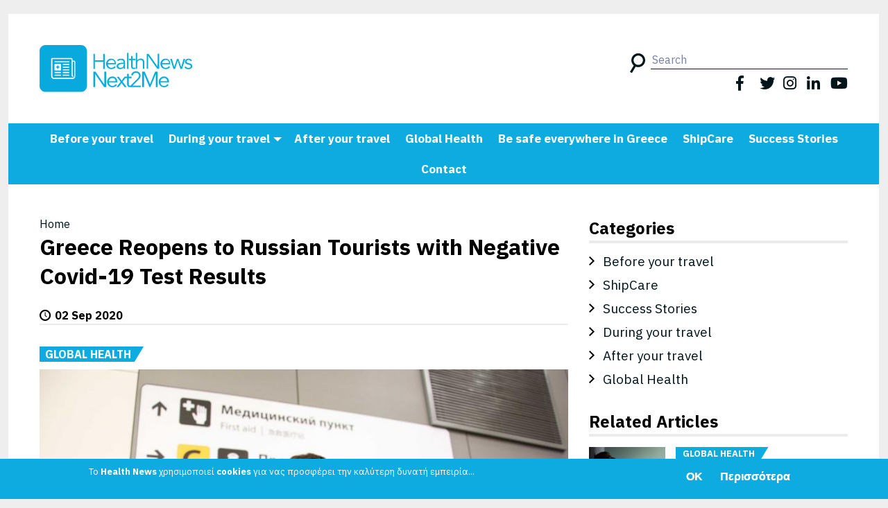

--- FILE ---
content_type: text/html; charset=utf-8
request_url: https://healthnewsnext2me.dn2me.com/en/article/greece-reopens-russian-tourists-negative-covid-19-test-results
body_size: 7546
content:
<!DOCTYPE html>
<html  lang="en" dir="ltr" prefix="og: http://ogp.me/ns# article: http://ogp.me/ns/article# book: http://ogp.me/ns/book# profile: http://ogp.me/ns/profile# video: http://ogp.me/ns/video# product: http://ogp.me/ns/product# content: http://purl.org/rss/1.0/modules/content/ dc: http://purl.org/dc/terms/ foaf: http://xmlns.com/foaf/0.1/ rdfs: http://www.w3.org/2000/01/rdf-schema# sioc: http://rdfs.org/sioc/ns# sioct: http://rdfs.org/sioc/types# skos: http://www.w3.org/2004/02/skos/core# xsd: http://www.w3.org/2001/XMLSchema#">
<head>
  <meta charset="utf-8" />
<link rel="shortcut icon" href="https://healthnewsnext2me.dn2me.com/sites/default/files/favicon_0.png" type="image/png" />
<meta name="description" content="Greece will open its borders to Russian citizens under certain conditions as of September 7, according to a government decision announced on Tuesday 1st September.Only 500 people per week will be initially allowed to enter Greece from Russia on flights arriving to the airports of Athens, Thessaloniki and Heraklion (Crete), excluding arrivals at other airports in the" />
<meta name="generator" content="Drupal 7 (https://www.drupal.org)" />
<link rel="canonical" href="https://healthnewsnext2me.dn2me.com/en/article/greece-reopens-russian-tourists-negative-covid-19-test-results" />
<link rel="shortlink" href="https://healthnewsnext2me.dn2me.com/en/node/235891" />
<meta property="og:site_name" content="HealthNews Next2Me" />
<meta property="og:type" content="article" />
<meta property="og:url" content="https://healthnewsnext2me.dn2me.com/en/article/greece-reopens-russian-tourists-negative-covid-19-test-results" />
<meta property="og:title" content="Greece Reopens to Russian Tourists with Negative Covid-19 Test Results" />
<meta property="og:description" content="Greece will open its borders to Russian citizens under certain conditions as of September 7, according to a government decision announced on Tuesday 1st September.Only 500 people per week will be initially allowed to enter Greece from Russia on flights arriving to the airports of Athens, Thessaloniki and Heraklion (Crete), excluding arrivals at other airports in the country.The decision, which is aimed to limit the further spread of Covid-19 in Greece, will be in force until September 21 at midnight." />
<meta property="og:updated_time" content="2020-09-22T17:59:11+03:00" />
<meta property="og:image" content="https://healthnewsnext2me.dn2me.com/sites/default/files/field/image/sheremetyevo-airport_covid-19-test.jpg" />
<meta name="twitter:card" content="summary_large_image" />
<meta property="article:published_time" content="2020-09-02T17:45:34+03:00" />
<meta property="article:modified_time" content="2020-09-22T17:59:11+03:00" />
  <title>Greece Reopens to Russian Tourists with Negative Covid-19 Test Results | HealthNews Next2Me</title>

      <meta name="MobileOptimized" content="width">
    <meta name="HandheldFriendly" content="true">
    <meta name="viewport" content="width=device-width">
  
  <style>
@import url("https://healthnewsnext2me.dn2me.com/sites/all/modules/calendar/css/calendar_multiday.css?r7r6rk");
@import url("https://healthnewsnext2me.dn2me.com/sites/all/modules/date/date_api/date.css?r7r6rk");
@import url("https://healthnewsnext2me.dn2me.com/sites/all/modules/date/date_popup/themes/datepicker.1.7.css?r7r6rk");
@import url("https://healthnewsnext2me.dn2me.com/modules/field/theme/field.css?r7r6rk");
@import url("https://healthnewsnext2me.dn2me.com/modules/user/user.css?r7r6rk");
@import url("https://healthnewsnext2me.dn2me.com/sites/all/modules/views/css/views.css?r7r6rk");
</style>
<style>
@import url("https://healthnewsnext2me.dn2me.com/sites/all/modules/colorbox/styles/default/colorbox_style.css?r7r6rk");
@import url("https://healthnewsnext2me.dn2me.com/sites/all/modules/ctools/css/ctools.css?r7r6rk");
@import url("https://healthnewsnext2me.dn2me.com/sites/all/modules/eu_cookie_compliance/css/eu_cookie_compliance.css?r7r6rk");
</style>
<style>#sliding-popup.sliding-popup-bottom,#sliding-popup.sliding-popup-bottom .eu-cookie-withdraw-banner,.eu-cookie-withdraw-tab{background:#0dabdf;}#sliding-popup.sliding-popup-bottom.eu-cookie-withdraw-wrapper{background:transparent}#sliding-popup .popup-content #popup-text h1,#sliding-popup .popup-content #popup-text h2,#sliding-popup .popup-content #popup-text h3,#sliding-popup .popup-content #popup-text p,#sliding-popup label,#sliding-popup div,.eu-cookie-compliance-secondary-button,.eu-cookie-withdraw-tab{color:#fff !important;}.eu-cookie-withdraw-tab{border-color:#fff;}
</style>
<style>
@import url("https://healthnewsnext2me.dn2me.com/sites/all/themes/healthnews/css/styles.css?r7r6rk");
@import url("https://healthnewsnext2me.dn2me.com/sites/all/themes/healthnews/css/healthnews.css?r7r6rk");
@import url("https://healthnewsnext2me.dn2me.com/sites/all/themes/healthnews/css/healthnews-responsive.css?r7r6rk");
</style>
  <script src="https://healthnewsnext2me.dn2me.com/sites/all/modules/jquery_update/replace/jquery/1.10/jquery.min.js?v=1.10.2"></script>
<script src="https://healthnewsnext2me.dn2me.com/misc/jquery-extend-3.4.0.js?v=1.10.2"></script>
<script src="https://healthnewsnext2me.dn2me.com/misc/jquery-html-prefilter-3.5.0-backport.js?v=1.10.2"></script>
<script src="https://healthnewsnext2me.dn2me.com/misc/jquery.once.js?v=1.2"></script>
<script src="https://healthnewsnext2me.dn2me.com/misc/drupal.js?r7r6rk"></script>
<script src="https://healthnewsnext2me.dn2me.com/sites/all/modules/eu_cookie_compliance/js/jquery.cookie-1.4.1.min.js?v=1.4.1"></script>
<script src="https://healthnewsnext2me.dn2me.com/sites/all/libraries/colorbox/jquery.colorbox-min.js?r7r6rk"></script>
<script src="https://healthnewsnext2me.dn2me.com/sites/all/modules/colorbox/js/colorbox.js?r7r6rk"></script>
<script src="https://healthnewsnext2me.dn2me.com/sites/all/modules/colorbox/styles/default/colorbox_style.js?r7r6rk"></script>
<script>var switchTo5x = true;var useFastShare = 1;</script>
<script src="https://ws.sharethis.com/button/buttons.js"></script>
<script>if (typeof stLight !== 'undefined') { stLight.options({"publisher":"dr-c858584b-50b0-4e0e-753f-942ae596694f","version":"5x","lang":"en"}); }</script>
<script src="https://healthnewsnext2me.dn2me.com/sites/all/libraries/jquery.placeholder/jquery.placeholder.js?r7r6rk"></script>
<script src="https://healthnewsnext2me.dn2me.com/sites/all/modules/form_placeholder/form_placeholder.js?r7r6rk"></script>
<script src="https://healthnewsnext2me.dn2me.com/sites/all/modules/rua/js/jquery.rua.js?r7r6rk"></script>
<script src="https://healthnewsnext2me.dn2me.com/sites/all/themes/healthnews/js/script.js?r7r6rk"></script>
<script>jQuery.extend(Drupal.settings, {"basePath":"\/","pathPrefix":"en\/","ajaxPageState":{"theme":"healthnews","theme_token":"ZyeLr4OEYTvd5bPvJRddF_fUii_8Qq79CXOl5Cduszk","js":{"0":1,"sites\/all\/modules\/eu_cookie_compliance\/js\/eu_cookie_compliance.js":1,"sites\/all\/modules\/jquery_update\/replace\/jquery\/1.10\/jquery.min.js":1,"misc\/jquery-extend-3.4.0.js":1,"misc\/jquery-html-prefilter-3.5.0-backport.js":1,"misc\/jquery.once.js":1,"misc\/drupal.js":1,"sites\/all\/modules\/eu_cookie_compliance\/js\/jquery.cookie-1.4.1.min.js":1,"sites\/all\/libraries\/colorbox\/jquery.colorbox-min.js":1,"sites\/all\/modules\/colorbox\/js\/colorbox.js":1,"sites\/all\/modules\/colorbox\/styles\/default\/colorbox_style.js":1,"1":1,"https:\/\/ws.sharethis.com\/button\/buttons.js":1,"2":1,"sites\/all\/libraries\/jquery.placeholder\/jquery.placeholder.js":1,"sites\/all\/modules\/form_placeholder\/form_placeholder.js":1,"sites\/all\/modules\/rua\/js\/jquery.rua.js":1,"sites\/all\/themes\/healthnews\/js\/script.js":1},"css":{"modules\/system\/system.base.css":1,"modules\/system\/system.menus.css":1,"modules\/system\/system.messages.css":1,"modules\/system\/system.theme.css":1,"sites\/all\/modules\/calendar\/css\/calendar_multiday.css":1,"sites\/all\/modules\/date\/date_api\/date.css":1,"sites\/all\/modules\/date\/date_popup\/themes\/datepicker.1.7.css":1,"modules\/field\/theme\/field.css":1,"modules\/node\/node.css":1,"modules\/user\/user.css":1,"sites\/all\/modules\/views\/css\/views.css":1,"sites\/all\/modules\/colorbox\/styles\/default\/colorbox_style.css":1,"sites\/all\/modules\/ctools\/css\/ctools.css":1,"sites\/all\/modules\/eu_cookie_compliance\/css\/eu_cookie_compliance.css":1,"0":1,"sites\/all\/themes\/healthnews\/system.base.css":1,"sites\/all\/themes\/healthnews\/system.menus.css":1,"sites\/all\/themes\/healthnews\/system.messages.css":1,"sites\/all\/themes\/healthnews\/system.theme.css":1,"sites\/all\/themes\/healthnews\/comment.css":1,"sites\/all\/themes\/healthnews\/node.css":1,"sites\/all\/themes\/healthnews\/css\/styles.css":1,"sites\/all\/themes\/healthnews\/css\/healthnews.css":1,"sites\/all\/themes\/healthnews\/css\/healthnews-responsive.css":1}},"colorbox":{"opacity":"0.85","current":"{current} of {total}","previous":"\u00ab Prev","next":"Next \u00bb","close":"Close","maxWidth":"98%","maxHeight":"98%","fixed":true,"mobiledetect":true,"mobiledevicewidth":"480px"},"form_placeholder":{"fallback_support":true,"include":".views-widget-filter-search_api_views_fulltext input,.view-detailed-results .view-filters input","exclude":"","required_indicator":"leave"},"urlIsAjaxTrusted":{"\/en\/search-results":true},"better_exposed_filters":{"views":{"social_links":{"displays":{"block":{"filters":[]}}},"category_menu":{"displays":{"block":{"filters":[]}}},"popular":{"displays":{"block_2":{"filters":[]}}},"copyright":{"displays":{"block":{"filters":[]}}},"blogger_profile":{"displays":{"default":{"filters":[]}}}}},"eu_cookie_compliance":{"popup_enabled":1,"popup_agreed_enabled":0,"popup_hide_agreed":0,"popup_clicking_confirmation":1,"popup_scrolling_confirmation":0,"popup_html_info":"\u003Cdiv\u003E\n  \u003Cdiv class =\u0022popup-content info\u0022\u003E\n    \u003Cdiv id=\u0022popup-text\u0022\u003E\n      \u003Cp\u003E\u03a4\u03bf \u003Cstrong\u003EHealth News\u00a0\u003C\/strong\u003E\u03c7\u03c1\u03b7\u03c3\u03b9\u03bc\u03bf\u03c0\u03bf\u03b9\u03b5\u03af \u003Cstrong\u003Ecookies\u003C\/strong\u003E \u03b3\u03b9\u03b1 \u03bd\u03b1\u03c2 \u03c0\u03c1\u03bf\u03c3\u03c6\u03ad\u03c1\u03b5\u03b9 \u03c4\u03b7\u03bd \u03ba\u03b1\u03bb\u03cd\u03c4\u03b5\u03c1\u03b7 \u03b4\u03c5\u03bd\u03b1\u03c4\u03ae \u03b5\u03bc\u03c0\u03b5\u03b9\u03c1\u03af\u03b1...\u003C\/p\u003E\n    \u003C\/div\u003E\n    \u003Cdiv id=\u0022popup-buttons\u0022\u003E\n      \u003Cbutton type=\u0022button\u0022 class=\u0022agree-button eu-cookie-compliance-default-button\u0022\u003EOK\u003C\/button\u003E\n              \u003Cbutton type=\u0022button\u0022 class=\u0022find-more-button eu-cookie-compliance-more-button agree-button eu-cookie-compliance-default-button\u0022\u003E\u03a0\u03b5\u03c1\u03b9\u03c3\u03c3\u03cc\u03c4\u03b5\u03c1\u03b1\u003C\/button\u003E\n                \u003C\/div\u003E\n  \u003C\/div\u003E\n\u003C\/div\u003E","use_mobile_message":false,"mobile_popup_html_info":"\u003Cdiv\u003E\n  \u003Cdiv class =\u0022popup-content info\u0022\u003E\n    \u003Cdiv id=\u0022popup-text\u0022\u003E\n          \u003C\/div\u003E\n    \u003Cdiv id=\u0022popup-buttons\u0022\u003E\n      \u003Cbutton type=\u0022button\u0022 class=\u0022agree-button eu-cookie-compliance-default-button\u0022\u003EOK\u003C\/button\u003E\n              \u003Cbutton type=\u0022button\u0022 class=\u0022find-more-button eu-cookie-compliance-more-button agree-button eu-cookie-compliance-default-button\u0022\u003E\u03a0\u03b5\u03c1\u03b9\u03c3\u03c3\u03cc\u03c4\u03b5\u03c1\u03b1\u003C\/button\u003E\n                \u003C\/div\u003E\n  \u003C\/div\u003E\n\u003C\/div\u003E\n","mobile_breakpoint":"768","popup_html_agreed":"\u003Cdiv\u003E\n  \u003Cdiv class=\u0022popup-content agreed\u0022\u003E\n    \u003Cdiv id=\u0022popup-text\u0022\u003E\n      \u003Ch2\u003EThank you for accepting cookies\u003C\/h2\u003E\n\u003Cp\u003EYou can now hide this message or find out more about cookies.\u003C\/p\u003E\n    \u003C\/div\u003E\n    \u003Cdiv id=\u0022popup-buttons\u0022\u003E\n      \u003Cbutton type=\u0022button\u0022 class=\u0022hide-popup-button eu-cookie-compliance-hide-button\u0022\u003E\u0391\u03c0\u03cc\u03ba\u03c1\u03c5\u03c8\u03b7\u003C\/button\u003E\n              \u003Cbutton type=\u0022button\u0022 class=\u0022find-more-button eu-cookie-compliance-more-button-thank-you\u0022 \u003EMore info\u003C\/button\u003E\n          \u003C\/div\u003E\n  \u003C\/div\u003E\n\u003C\/div\u003E","popup_use_bare_css":false,"popup_height":"auto","popup_width":"100%","popup_delay":1000,"popup_link":"\/en\/content\/politiki-cookies","popup_link_new_window":1,"popup_position":null,"fixed_top_position":1,"popup_language":"en","store_consent":false,"better_support_for_screen_readers":0,"reload_page":0,"domain":"","domain_all_sites":0,"popup_eu_only_js":0,"cookie_lifetime":"100","cookie_session":false,"disagree_do_not_show_popup":0,"method":"default","whitelisted_cookies":"","withdraw_markup":"\u003Cbutton type=\u0022button\u0022 class=\u0022eu-cookie-withdraw-tab\u0022\u003EPrivacy settings\u003C\/button\u003E\n\u003Cdiv class=\u0022eu-cookie-withdraw-banner\u0022\u003E\n  \u003Cdiv class=\u0022popup-content info\u0022\u003E\n    \u003Cdiv id=\u0022popup-text\u0022\u003E\n      \u003Ch2\u003EWe use cookies on this site to enhance your user experience\u003C\/h2\u003E\n\u003Cp\u003EYou have given your consent for us to set cookies.\u003C\/p\u003E\n    \u003C\/div\u003E\n    \u003Cdiv id=\u0022popup-buttons\u0022\u003E\n      \u003Cbutton type=\u0022button\u0022 class=\u0022eu-cookie-withdraw-button\u0022\u003EWithdraw consent\u003C\/button\u003E\n    \u003C\/div\u003E\n  \u003C\/div\u003E\n\u003C\/div\u003E\n","withdraw_enabled":false,"withdraw_button_on_info_popup":0,"cookie_categories":[],"enable_save_preferences_button":1,"fix_first_cookie_category":1,"select_all_categories_by_default":0}});</script>
      <!--[if lt IE 9]>
    <script src="/sites/all/themes/zen/js/html5shiv.min.js"></script>
    <![endif]-->
  	<!-- Global site tag (gtag.js) - Google Analytics -->
	<script async src="https://www.googletagmanager.com/gtag/js?id=G-XDRWGPFSEK"></script>
	<script>
		window.dataLayer = window.dataLayer || [];
		function gtag(){dataLayer.push(arguments);}
		gtag('js', new Date());

		gtag('config', 'G-XDRWGPFSEK');
	</script>
</head>
<body class="html not-front not-logged-in one-sidebar sidebar-second page-node page-node- page-node-235891 node-type-article i18n-en section-article" >
      <p class="skip-link__wrapper">
      <a href="#main-menu" class="skip-link visually-hidden visually-hidden--focusable" id="skip-link">Jump to navigation</a>
    </p>
      
<div class="layout-center">

  <header class="header" role="banner">
	<div class="header-main">
				  <a href="/en" title="Home" rel="home" class="header__logo"><img src="https://healthnewsnext2me.dn2me.com/sites/default/files/healthnews.svg" alt="Home" class="header__logo-image" /></a>
		
		
		
		  <div class="header__region region region-header">
    <div class="block block-block burger-menu-block first odd" id="block-block-2">

      
  <div class="burger-menu"><span></span></div>
</div>
<div class="block block-views even" id="block-views-exp-sites-search-page">

      
  <form action="/en/search-results" method="get" id="views-exposed-form-sites-search-page" accept-charset="UTF-8"><div><div class="views-exposed-form">
  <div class="views-exposed-widgets clearfix">
          <div id="edit-fulltext-wrapper" class="views-exposed-widget views-widget-filter-search_api_views_fulltext">
                  <label for="edit-fulltext">
            Search          </label>
                        <div class="views-widget">
          <div class="form-item form-type-textfield form-item-fulltext">
 <input type="text" id="edit-fulltext" name="fulltext" value="" size="30" maxlength="128" class="form-text" />
</div>
        </div>
              </div>
                    <div class="views-exposed-widget views-submit-button">
      <input type="submit" id="edit-submit-sites-search" value="Apply" class="form-submit" />    </div>
      </div>
</div>
</div></form>
</div>
<div class="block block-views last odd" id="block-views-social-links-block">

      
  <div class="view view-social-links view-id-social_links view-display-id-block view-dom-id-12f387b2e85767de71f8778feea0cb22">
        
  
  
      <div class="view-content">
        <div class="views-row views-row-1 views-row-odd views-row-first views-row-last">
      
  <div class="views-field views-field-field-facebook">        <div class="field-content"><a href="https://www.facebook.com/doctornext2me/" target="_blank">https://www.facebook.com/doctornext2me/</a></div>  </div>  
  <div class="views-field views-field-field-twitter">        <div class="field-content"><a href="https://twitter.com/doctornext2me" target="_blank">https://twitter.com/doctornext2me</a></div>  </div>  
  <div class="views-field views-field-field-instagram">        <div class="field-content"><a href="https://www.instagram.com/doctornext2me/" target="_blank">https://www.instagram.com/doctornext2me/</a></div>  </div>  
  <div class="views-field views-field-field-linkedin">        <div class="field-content"><a href="https://www.linkedin.com/company/doctornext2me/" target="_blank">https://www.linkedin.com/company/doctornext2me/</a></div>  </div>  
  <div class="views-field views-field-field-youtube">        <div class="field-content"><a href="https://www.youtube.com/channel/UCwmQoHyh32wK1Bi4vHqoKqQ?view_as=subscriber" target="_blank">https://www.youtube.com/channel/UCwmQoHyh32wK1Bi4vHqoKqQ?view_as=subscriber</a></div>  </div>  </div>
    </div>
  
  
  
  
  
  
</div>
</div>
  </div>
	</div>
	<div class="header-menu">
		  <div class="region region-header-menu">
    <div class="block block-system block-menu first last odd" role="navigation" id="block-system-main-menu">

      
  <ul class="menu"><li class="menu__item is-leaf first leaf"><a href="/en/category/before-your-travel" class="menu__link">Before your travel</a></li>
<li class="menu__item is-expanded expanded"><a href="/en/category/during-your-travel" class="menu__link">During your travel</a><ul class="menu"><li class="menu__item is-leaf first leaf"><a href="/en/category/covid-19-greece" class="menu__link">Covid-19 in Greece</a></li>
<li class="menu__item is-leaf leaf"><a href="/en/category/aqua-safe" class="menu__link">Aqua Safe</a></li>
<li class="menu__item is-leaf leaf"><a href="/en/category/wellness-greece" class="menu__link">Wellness in Greece</a></li>
<li class="menu__item is-leaf last leaf"><a href="/en/category/pet-travel" class="menu__link">Pet travel</a></li>
</ul></li>
<li class="menu__item is-leaf leaf"><a href="/en/category/after-your-travel" class="menu__link">After your travel</a></li>
<li class="menu__item is-leaf leaf"><a href="/en/category/global-health" class="menu__link">Global Health</a></li>
<li class="menu__item is-leaf leaf"><a href="/en/category/be-safe-everywhere-greece" class="menu__link">Be safe everywhere in Greece</a></li>
<li class="menu__item is-leaf leaf"><a href="/en/category/shipcare" class="menu__link">ShipCare</a></li>
<li class="menu__item is-leaf leaf"><a href="/en/category/success-stories" class="menu__link">Success Stories</a></li>
<li class="menu__item is-leaf last leaf"><a href="/en/contact-0" class="menu__link">Contact</a></li>
</ul>
</div>
  </div>
	</div>
  </header>

  <div class="layout-3col layout-swap">

    
    <main class="layout-3col__left-content" role="main">
            <nav class="breadcrumb" role="navigation"><h2 class="breadcrumb__title">You are here</h2><ol class="breadcrumb__list"><li class="breadcrumb__item"><a href="/en">Home</a></li></ol></nav>      <a href="#skip-link" class="visually-hidden visually-hidden--focusable" id="main-content">Back to top</a>
                    <h1 class="page-title">Greece Reopens to Russian Tourists with Negative Covid-19 Test Results</h1>
                                          


<article class="node node-article view-mode-full clearfix node-235891" about="/en/article/greece-reopens-russian-tourists-negative-covid-19-test-results" typeof="sioc:Item foaf:Document">

      <header>
                  <span property="dc:title" content="Greece Reopens to Russian Tourists with Negative Covid-19 Test Results" class="rdf-meta element-hidden"></span>
      
          </header>
  	
  <div class="post-date">02 Sep 2020</div>
  <div class="field field-name-field-category field-type-taxonomy-term-reference field-label-hidden"><div class="field-items"><div class="field-item even"><a href="/en/category/global-health" typeof="skos:Concept" property="rdfs:label skos:prefLabel" datatype="">Global Health</a></div></div></div><div class="field field-name-field-image field-type-image field-label-hidden"><div class="field-items"><div class="field-item even" rel="og:image rdfs:seeAlso" resource="https://healthnewsnext2me.dn2me.com/sites/default/files/styles/article/public/field/image/sheremetyevo-airport_covid-19-test.jpg?itok=rEM19G3P"><img typeof="foaf:Image" src="https://healthnewsnext2me.dn2me.com/sites/default/files/styles/article/public/field/image/sheremetyevo-airport_covid-19-test.jpg?itok=rEM19G3P" width="858" height="572" /></div></div></div><div class="field field-name-body field-type-text-with-summary field-label-hidden"><div class="field-items"><div class="field-item even" property="content:encoded"><p><strong>Greece will open its borders to Russian citizens under certain conditions as of September 7, according to a government decision announced on Tuesday 1<sup>st</sup> September.</strong></p>
<p>Only 500 people per week will be initially allowed to enter Greece from Russia on flights arriving to the airports of Athens, Thessaloniki and Heraklion (Crete), excluding arrivals at other airports in the country.</p>
<p>The decision, which is aimed to limit the further spread of Covid-19 in Greece, will be in force until September 21 at midnight.</p>
<p><strong>The conditions in detail</strong></p>
<p>According to the decision, all permanent residents of Russia entering Greece will be obliged to present a negative molecular test result (PCR) for Covid-19 upon arrival to the country.</p>
<p>The test must be performed up to 72 hours before travelers enter Greece at a certified diagnostic center and in the English language. The test result must include passport or ID details of travelers.</p>
<p>Airlines are obliged to check whether passengers have a negative Covid-19 test before the flight. If not, passengers should not be allowed to board. Airlines that do not comply with this obligation will be responsible for the repatriation of passengers at their own expense.</p>
<p>It is reminded that all travelers to Greece are still obliged to complete the Passenger Locator Form (PLF) 24 hours before entering the country.</p>
<p>Moreover, all travelers from Russia must also present documentation of their temporary residence in Greece (hotel booking or other appropriate documents).</p>
<p>The decision also notes that all permanent residents of Russia entering Greece will be re-subjected to a laboratory test for Covid-19 with the PCR method (taking a sample from nasal or oral passage). Until the results of the laboratory test are issued, passengers should remain confined to their place of temporary residence.</p>
<p>A fine of 5,000 euros will be imposed on those who violate the rules announced for the controlled entry of permanent residents of Russia.</p>
</div></div></div><div class="view view-blogger-profile view-id-blogger_profile view-display-id-default view-dom-id-a7a961fe2ca4a3f85ebbfaebfd1766d4">
        
  
  
  
  
  
  
  
  
</div><div class="sharethis-buttons"><div class="sharethis-wrapper"><span st_url="https://healthnewsnext2me.dn2me.com/en/article/greece-reopens-russian-tourists-negative-covid-19-test-results" st_title="Greece%20Reopens%20to%20Russian%20Tourists%20with%20Negative%20Covid-19%20Test%20Results" class="st_facebook_hcount" displayText="facebook"></span>
<span st_url="https://healthnewsnext2me.dn2me.com/en/article/greece-reopens-russian-tourists-negative-covid-19-test-results" st_title="Greece%20Reopens%20to%20Russian%20Tourists%20with%20Negative%20Covid-19%20Test%20Results" class="st_twitter_hcount" displayText="twitter" st_via="" st_username=""></span>
<span st_url="https://healthnewsnext2me.dn2me.com/en/article/greece-reopens-russian-tourists-negative-covid-19-test-results" st_title="Greece%20Reopens%20to%20Russian%20Tourists%20with%20Negative%20Covid-19%20Test%20Results" class="st_linkedin&amp;quot;;&amp;quot;Emai_hcount" displayText="linkedin&amp;amp;quot;;&amp;amp;quot;Emai" st_via="" st_username=""></span>
<span st_url="https://healthnewsnext2me.dn2me.com/en/article/greece-reopens-russian-tourists-negative-covid-19-test-results" st_title="Greece%20Reopens%20to%20Russian%20Tourists%20with%20Negative%20Covid-19%20Test%20Results" class="st_sharethis_hcount" displayText="sharethis" st_via="" st_username=""></span>
<span st_url="https://healthnewsnext2me.dn2me.com/en/article/greece-reopens-russian-tourists-negative-covid-19-test-results" st_title="Greece%20Reopens%20to%20Russian%20Tourists%20with%20Negative%20Covid-19%20Test%20Results" class="st_pinterest_hcount" displayText="pinterest" st_via="" st_username=""></span>
<span st_url="https://healthnewsnext2me.dn2me.com/en/article/greece-reopens-russian-tourists-negative-covid-19-test-results" st_title="Greece%20Reopens%20to%20Russian%20Tourists%20with%20Negative%20Covid-19%20Test%20Results" class="st_plusone_hcount" displayText="plusone" st_via="" st_username=""></span>
<span st_url="https://healthnewsnext2me.dn2me.com/en/article/greece-reopens-russian-tourists-negative-covid-19-test-results" st_title="Greece%20Reopens%20to%20Russian%20Tourists%20with%20Negative%20Covid-19%20Test%20Results" class="st_fblike_hcount" displayText="fblike" st_via="" st_username=""></span>
</div></div>

  
  
</article>
          </main>

    <div class="layout-swap__top layout-3col__full">

      <a href="#skip-link" class="visually-hidden visually-hidden--focusable" id="main-menu" tabindex="-1">Back to top</a>

              <nav class="main-menu" role="navigation">
          <h2 class="visually-hidden">Main menu</h2><ul class="navbar clearfix"><li class="menu-952 first"><a href="/en/category/before-your-travel">Before your travel</a></li>
<li class="menu-953"><a href="/en/category/during-your-travel">During your travel</a></li>
<li class="menu-954"><a href="/en/category/after-your-travel">After your travel</a></li>
<li class="menu-1042"><a href="/en/category/global-health">Global Health</a></li>
<li class="menu-987"><a href="/en/category/be-safe-everywhere-greece">Be safe everywhere in Greece</a></li>
<li class="menu-1044"><a href="/en/category/shipcare">ShipCare</a></li>
<li class="menu-1043"><a href="/en/category/success-stories">Success Stories</a></li>
<li class="menu-428 last"><a href="/en/contact-0">Contact</a></li>
</ul>        </nav>
      
      
    </div>

    
          <aside class="layout-3col__right-sidebar" role="complementary">
        
<div class="block block-views first odd" id="block-views-category-menu-block">

        <h2 class="block__title">Categories</h2>
    
  <div class="view view-category-menu view-id-category_menu view-display-id-block view-dom-id-cfb93dffc544384238b61a6c9d839e1e">
        
  
  
      <div class="view-content">
        <div class="views-row views-row-1 views-row-odd views-row-first">
      
  <div class="views-field views-field-name">        <span class="field-content"><a href="/en/category/before-your-travel">Before your travel</a></span>  </div>  </div>
  <div class="views-row views-row-2 views-row-even">
      
  <div class="views-field views-field-name">        <span class="field-content"><a href="/en/category/shipcare">ShipCare</a></span>  </div>  </div>
  <div class="views-row views-row-3 views-row-odd">
      
  <div class="views-field views-field-name">        <span class="field-content"><a href="/en/category/success-stories">Success Stories</a></span>  </div>  </div>
  <div class="views-row views-row-4 views-row-even">
      
  <div class="views-field views-field-name">        <span class="field-content"><a href="/en/category/during-your-travel">During your travel</a></span>  </div>  </div>
  <div class="views-row views-row-5 views-row-odd">
      
  <div class="views-field views-field-name">        <span class="field-content"><a href="/en/category/after-your-travel">After your travel</a></span>  </div>  </div>
  <div class="views-row views-row-6 views-row-even views-row-last">
      
  <div class="views-field views-field-name">        <span class="field-content"><a href="/en/category/global-health">Global Health</a></span>  </div>  </div>
    </div>
  
  
  
  
  
  
</div>
</div>
<div class="block block-views last even" id="block-views-popular-block-2">

        <h2 class="block__title">Related Articles</h2>
    
  <div class="view view-popular view-id-popular view-display-id-block_2 view-dom-id-f0a11d0f5ad0dcc16c4bd70368b2c537">
        
  
  
      <div class="view-content">
        <div class="views-row views-row-1 views-row-odd views-row-first">
      
  <div class="views-field views-field-field-image">        <div class="field-content"><a href="/en/article/five-facts-about-mens-mental-health"><img typeof="foaf:Image" src="https://healthnewsnext2me.dn2me.com/sites/default/files/styles/article_thumb/public/field/image/men-mental_health-1.jpg?itok=XZ0xz8Xc" width="450" height="400" /></a></div>  </div>  
  <div class="views-field views-field-field-category">        <div class="field-content"><a href="/en/category/global-health" typeof="skos:Concept" property="rdfs:label skos:prefLabel" datatype="">Global Health</a></div>  </div>  
  <div class="views-field views-field-title">        <span class="field-content"><a href="/en/article/five-facts-about-mens-mental-health">Five Facts about men’s mental health</a></span>  </div>  
  <div class="views-field views-field-created">        <span class="field-content">03 Nov 2025</span>  </div>  </div>
  <div class="views-row views-row-2 views-row-even">
      
  <div class="views-field views-field-field-image">        <div class="field-content"><a href="/en/article/world-food-day-2025-hand-hand-better-foods-and-better-future"><img typeof="foaf:Image" src="https://healthnewsnext2me.dn2me.com/sites/default/files/styles/article_thumb/public/field/image/world-food-day.jpg?itok=NBuvFypt" width="450" height="400" /></a></div>  </div>  
  <div class="views-field views-field-field-category">        <div class="field-content"><a href="/en/category/global-health" typeof="skos:Concept" property="rdfs:label skos:prefLabel" datatype="">Global Health</a></div>  </div>  
  <div class="views-field views-field-title">        <span class="field-content"><a href="/en/article/world-food-day-2025-hand-hand-better-foods-and-better-future">World Food Day 2025 - Hand in Hand for Better Foods and a Better Future</a></span>  </div>  
  <div class="views-field views-field-created">        <span class="field-content">16 Oct 2025</span>  </div>  </div>
  <div class="views-row views-row-3 views-row-odd">
      
  <div class="views-field views-field-field-image">        <div class="field-content"><a href="/en/article/new-pill-eases-hot-flashes-night-sweats"><img typeof="foaf:Image" src="https://healthnewsnext2me.dn2me.com/sites/default/files/styles/article_thumb/public/field/image/menopause-vas.jpg?itok=BxHccwm_" width="450" height="400" /></a></div>  </div>  
  <div class="views-field views-field-field-category">        <div class="field-content"><a href="/en/category/global-health" typeof="skos:Concept" property="rdfs:label skos:prefLabel" datatype="">Global Health</a></div>  </div>  
  <div class="views-field views-field-title">        <span class="field-content"><a href="/en/article/new-pill-eases-hot-flashes-night-sweats">New pill eases hot flashes, night sweats</a></span>  </div>  
  <div class="views-field views-field-created">        <span class="field-content">19 Sep 2025</span>  </div>  </div>
  <div class="views-row views-row-4 views-row-even views-row-last">
      
  <div class="views-field views-field-field-image">        <div class="field-content"><a href="/en/article/what-eat-all-day-energy"><img typeof="foaf:Image" src="https://healthnewsnext2me.dn2me.com/sites/default/files/styles/article_thumb/public/field/image/energizing-healthy-food.jpg?itok=GSM0dHxz" width="450" height="400" /></a></div>  </div>  
  <div class="views-field views-field-field-category">        <div class="field-content"><a href="/en/category/global-health" typeof="skos:Concept" property="rdfs:label skos:prefLabel" datatype="">Global Health</a></div>  </div>  
  <div class="views-field views-field-title">        <span class="field-content"><a href="/en/article/what-eat-all-day-energy">What to Eat for All-Day Energy</a></span>  </div>  
  <div class="views-field views-field-created">        <span class="field-content">30 Aug 2025</span>  </div>  </div>
    </div>
  
  
  
  
  
  
</div>
</div>
      </aside>
    
  </div>

  
</div>

<div id="page-bottom">
	  <div class="region region-bottom">
    <div class="block block-menu first odd" role="navigation" id="block-menu-menu-footer-menu">

      
  <ul class="menu"><li class="menu__item is-leaf first leaf"><a href="/en/terms-conditions" class="menu__link">Terms &amp; Conditions</a></li>
<li class="menu__item is-leaf last leaf"><a href="/en/privacy-policy" class="menu__link">Privacy Policy</a></li>
</ul>
</div>
<div class="block block-views last even" id="block-views-copyright-block">

      
  <div class="view view-copyright view-id-copyright view-display-id-block view-dom-id-396e23822134dafc2b719625ac8f2c86">
        
  
  
      <div class="view-content">
        <div class="views-row views-row-1 views-row-odd views-row-first views-row-last">
      
  <div class="views-field views-field-field-copyright">        <div class="field-content"><p>Copyright © 2021 Powered by <a href="https://doctornext2me.com/" target="_blank" rel="noopener noreferrer">DoctorNext2Me</a>. All rights Reserved</p>
</div>  </div>  </div>
    </div>
  
  
  
  
  
  
</div>
</div>
  </div>
</div>
  <script>var eu_cookie_compliance_cookie_name = "";</script>
<script src="https://healthnewsnext2me.dn2me.com/sites/all/modules/eu_cookie_compliance/js/eu_cookie_compliance.js?r7r6rk"></script>
<script defer src="https://static.cloudflareinsights.com/beacon.min.js/vcd15cbe7772f49c399c6a5babf22c1241717689176015" integrity="sha512-ZpsOmlRQV6y907TI0dKBHq9Md29nnaEIPlkf84rnaERnq6zvWvPUqr2ft8M1aS28oN72PdrCzSjY4U6VaAw1EQ==" data-cf-beacon='{"version":"2024.11.0","token":"32a2fe47d0cb4ebab9b96c866029efe0","r":1,"server_timing":{"name":{"cfCacheStatus":true,"cfEdge":true,"cfExtPri":true,"cfL4":true,"cfOrigin":true,"cfSpeedBrain":true},"location_startswith":null}}' crossorigin="anonymous"></script>
</body>
</html>


--- FILE ---
content_type: text/css
request_url: https://healthnewsnext2me.dn2me.com/sites/all/themes/healthnews/css/healthnews-responsive.css?r7r6rk
body_size: 1529
content:
@media all and (max-width:1200px){
	.header-main, 
	.layout-center .layout-3col,
	.header-menu{
		max-width:1000px;
	}
	.view-races .views-row .views-field-title a {
		font-size: 26px;
	}
	.region-header-menu ul.menu li {
    margin: 0 5px;
	}
}

@media all and (max-width:999px){
	
	#block-block-4{
		float:none;
		width:100%;
		padding-left:0;
	}
	.node-gallery .field-name-field-gallery .field-item{
		width:25%;
	}
	#block-views-popular-block-1,
	#block-views-featured-block{
		width:100%;
		display:block;
		padding-right: 0;
		padding-left: 0;
	}
	#block-views-popular-block-1{
		margin-top:30px;
	}
	#block-views-latest-results-block{
		width:100%;
		padding-right:0;
	}
	#block-block-5,
	.block.single.right,
	.block.single.center,
	#block-views-gallery-block{
		width:50%;
		padding-left:15px;
	}
	.block.single.left,
	#block-block-3{
		width:50%;
		padding-right:15px;
	}
	.front .view-races .views-row {
		width: 50%;
	}
	.front .view-races .views-row-odd {
		padding: 0 15px 15px 0;
	}
	.front .view-races .views-row-even {
		padding: 0 0 15px 15px;
	}
	#block-views-races-block-4 .views-row-3,
	#block-views-races-block-5 .views-row-3{
		display:none;
	}
	.layout-center{
		padding-top:10px;
	}
	.header-main, .layout-center .layout-3col {
		padding: 25px;
	}
	.layout-3col__left-content {
		padding-right: 0;
	}
	.layout-3col__right-sidebar{
		padding-left:0;
		margin-top:30px;
	}
	.view-popular .views-field-field-image, .view-latest-news .views-field-field-image {
		max-width: 40%;
	}

	#block-views-copyright-block{
		text-align:center;
	}
	#page-bottom .region-bottom{
		padding-bottom:60px;
	}

	.node-article .field-name-field-image img{
		width:100%;
	}
	.view-sites-search.view-display-id-page > .view-footer .view-sites-search > .view-content >.views-row{
		width:50%;
	}
	#block-menu-menu-footer-menu{
		text-align:center;
	}
	#block-menu-menu-footer-menu ul.menu li,
	#block-menu-menu-footer-menu ul.menu li.last{
		margin:5px 10px;
	}
	
	.burger-menu-block{
		z-index:999;
		display:block;
		position:absolute;
		right:25px;
		top:30px;
		width:40px;
		height:28px;
	}

	.burger-menu-block .burger-menu{
		cursor:pointer;
		height:28px;
	}

	.burger-menu-block .burger-menu span{
		display:block;
		height:2px;
		background:#00145F;
		position:relative;
		top:50%;
		transition: background 0.2s;
		-o-transition: background 0.2s;
		-ms-transition: background 0.2s;
		-moz-transition: background 0.2s;
		-webkit-transition: background 0.2s;
		
	}

	.burger-menu-block .burger-menu span:before,
	.burger-menu-block .burger-menu span:after{
		position:absolute;
		content:"";
		height:2px;
		background:#00145F;
		width:100%;
		top:-13px;
		transition-duration: 0.2s,0.2s;
		-o-transition-duration: 0.2s,0.2s;
		-ms-transition-duration: 0.2s,0.2s;
		-moz-transition-duration: 0.2s,0.2s;
		-webkit-transition-duration: 0.2s,0.2s;
		transition-delay: 0.2s,0s;
		-o-transition-delay: 0.2s,0s;
		-ms-transition-delay: 0.2s,0s;
		-moz-transition-delay: 0.2s,0s;
		-webkit-transition-delay: 0.2s,0s;
		transition-property: top,transform;
		-o-transition-property: top,-o-transform;
		-ms-transition-property: top,-ms-transform;
		-moz-transition-property: top,-moz-transform;
		-webkit-transition-property: top,-webkit-transform;
	}

	.burger-menu-block .burger-menu span:after{
		top:13px;
	}

	.burger-menu-block .burger-menu.is-active span{
		background:none !important;
	}

	.burger-menu-block .burger-menu.is-active span:before{
		transform:rotate(45deg);
		-o-transform:rotate(45deg);
		-ms-transform:rotate(45deg);
		-moz-transform:rotate(45deg);
		-webkit-transform:rotate(45deg);
		top:0;
		transition-delay: 0s,0.2s;
		-o-transition-delay: 0s,0.2s;
		-ms-transition-delay: 0s,0.2s;
		-moz-transition-delay: 0s,0.2s;
		-webkit-transition-delay: 0s,0.2s;
		background:#fff;
		
	}

	.burger-menu-block .burger-menu.is-active span:after{
		transform:rotate(-45deg);
		-o-transform:rotate(-45deg);
		-ms-transform:rotate(-45deg);
		-moz-transform:rotate(-45deg);
		-webkit-transform:rotate(-45deg);
		top:0;
		transition-delay: 0s,0.2s;
		-o-transition-delay: 0s,0.2s;
		-ms-transition-delay: 0s,0.2s;
		-moz-transition-delay: 0s,0.2s;
		-webkit-transition-delay: 0s,0.2s;
		background:#fff;
	}
	.header-menu{
		position:fixed;
		left:0;
		top:-100vh;
		width:100vw;
		height:100%;
		z-index:9;
		transition:all 0.5s;
		-moz-transition:all 0.5s;
		-webkit-transition:all 0.5s;
		margin:0;
	}
	.menu-active .header-menu{
		top:0;
	}
	.region-header-menu{
		position:relative;
		top:50%;
		transform:translateY(-50%);
		-moz-transform:translateY(-50%);
		-webkit-transform:translateY(-50%);
	}
	
	.region-header-menu .block-menu ul.menu li{
		display:block;
		text-align:center;
		margin:5px 0;
	}
	.region-header-menu .block-menu ul.menu li a{
		font-size:26px;
	}
	.block-menu ul.menu li ul.menu {
    position: relative;
		display:block;
	}
	
	.region-header-menu ul.menu .expanded > a:after{
		display:none;
	}
	#block-views-exp-sites-search-page{
		margin-right:60px;
	}
	
}

@media all and (max-width:770px){
	.webform-client-form-2975 .webform-component--onoma,
	.webform-client-form-2975 .webform-component--tilefono,
	.webform-client-form-2975 .webform-component--megethos-fanelas,
	.webform-client-form-2975 .webform-component--eponymo,
	.webform-client-form-2975 .webform-component--e-mail,
	.webform-client-form-2975 .webform-component--onoma-poy-tha-emfanizetai-sti-fanela{
		display:block;
		width:100%;
		float:none;
		margin-top:0;
	}
	
}

@media all and (max-width:768px){
	.node-gallery .field-name-field-gallery .field-item{
		width:33.33%;
	}
	
	#block-views-social-links-block{
		right:90px;
		position:absolute;
		margin-top:8px;
	}
	#block-views-exp-sites-search-page{
		display:none;
	}
	
	.layout-center .layout-3col {
		padding: 0 25px 25px;
	}
}

@media all and (max-width:680px){
	.view-sites-search.view-display-id-page > .view-footer .view-sites-search > .view-content >.views-row{
		width:100%;
		display:block;
		padding: 0 15px;
	}
	.view-races .views-row .row-wrapper{
		min-height:300px;
	}
	.view-articles.view-display-id-page_1 .views-row{
		width:100%;
		display:block;
		padding:0 0 15px;
	}
	h1.page-title{
		font-size:24px;
	}
	.layout-center{
		padding-top:0;
	}
	.header-main{
		min-height:125px;
	}
	.front .view-races > .view-content > .views-row,
	.view-races  > .view-content > .views-row{
		width:100%;
		padding:0 0 30px;
	}
	.front .view-races .views-row-3{
		display:block;
	}
	.view-latest-news .views-row,
	.view-latest-news .views-row.views-row-even{
		padding:0 0 20px;
		width:100%;
	}	
	#webform-client-form-8 .webform-component--onomateponymo, #webform-client-form-8 .webform-component--email, #webform-client-form-8 .webform-component--tilefono, #webform-client-form-8 .webform-component--thema{
		display:block;
		width:100%;
		padding:0;
	}
	#block-views-blogger-articles-block .views-row,
	#block-views-featured-block .views-row-2,
	#block-views-featured-block .views-row-3{
		width:100%;
		display:block;
		padding:0;
		margin-bottom:30px;
	}
	#block-views-race-categories-block > .view > .view-content > div .views-field.views-field-nothing > div{
		width:100%;
	}
}

@media all and (max-width:540px){
	#block-views-social-links-block {
    right: 25px;
    position: absolute;
    top: 60px;
	}
}

@media all and (max-width:580px){
	#block-views-gallery-block,
	#block-block-3,
	.block.single.center,
	.block.single.left,
	.block.single.right,
	#block-block-5{
		width:100%;
		padding-left:0;
		padding-right:0;
	}
	.node-type-race-event .view-races .view-content .views-row .views-field{
		width:100%;
		text-align:center;
		margin-bottom:15px;
	}
	.node-type-race-event .view-races .view-content .views-row .views-field.views-field-field-race-event-services{
		text-align:center;
	}
	#block-views-race-categories-block > .view > .view-content > div .views-field.views-field-nothing-1 > div {
		display: block;
		padding:5px 10px;
		width: 100%;
	}
}

@media all and (max-width:480px){
	.view-social-links .views-row .views-field {
    margin-left: 3px;
	}
	.view-social-links .views-row a {
    padding: 22px 0 0 22px;
	}
	.view-social-links .views-row a:before{
		font-size:20px;
	}
	#block-views-social-links-block {
    right: 15px;
    position: absolute;
    top: 45px;
	}
	.node-gallery .field-name-field-gallery .field-item{
		width:50%;
	}
	#block-views-race-categories-block .view-header{
		font-size:18px;
	}
	#block-views-race-categories-block .view-header .view-content > div{
		margin:0 5px;
		padding:15px 10px;
	}
	#block-menu-menu-footer-menu ul.menu li{
		margin:5px;
	}
	#block-views-exp-sites-search-page{
		right:15px;
	}
	.layout-center {
		padding-left: 0;
		padding-right: 0;
	}
	#page-bottom .region-bottom{
		padding:15px 15 60px;
	}
	.header-main{
		padding:15px;
	}
	.layout-center .layout-3col {
		padding: 0 15px 25px;
	}
	.burger-menu-block{
		top:15px;
		right:15px;
	}
	#block-views-featured-block .views-row-1 .row-content {
		height: 380px;
	}
	#block-views-featured-block .views-row-1 .row-content .title-date h2 a {
		font-size: 28px;
	}
	.view-popular .views-field-field-image, 
	.view-latest-news .views-field-field-image{
		width: 100%;
    max-width: 100%;
    margin: 0 0 15px 0;
	}
	.view-popular .views-field{
		margin-left:0;
	}
}

--- FILE ---
content_type: image/svg+xml
request_url: https://healthnewsnext2me.dn2me.com/sites/all/themes/healthnews/images/search-icon.svg
body_size: 97
content:
<?xml version="1.0" encoding="utf-8"?>
<!-- Generator: Adobe Illustrator 16.0.0, SVG Export Plug-In . SVG Version: 6.00 Build 0)  -->
<!DOCTYPE svg PUBLIC "-//W3C//DTD SVG 1.1//EN" "http://www.w3.org/Graphics/SVG/1.1/DTD/svg11.dtd">
<svg version="1.1" id="Layer_1" xmlns="http://www.w3.org/2000/svg" xmlns:xlink="http://www.w3.org/1999/xlink" x="0px" y="0px"
	 width="20.246px" height="26.488px" viewBox="0 0 20.246 26.488" enable-background="new 0 0 20.246 26.488" xml:space="preserve">
<path fill="#00141a" d="M11.064,0.309c-5.061,0-9.18,4.119-9.18,9.182c0,2.79,1.256,5.288,3.225,6.973L0,24.939l2.568,1.549
	l5.109-8.474c1.049,0.419,2.189,0.655,3.387,0.655c5.063,0,9.182-4.117,9.182-9.18S16.127,0.309,11.064,0.309z M11.064,15.67
	c-3.406,0-6.18-2.771-6.18-6.18s2.773-6.182,6.18-6.182c3.408,0,6.182,2.773,6.182,6.182S14.473,15.67,11.064,15.67z"/>
</svg>


--- FILE ---
content_type: application/javascript
request_url: https://healthnewsnext2me.dn2me.com/sites/all/themes/healthnews/js/script.js?r7r6rk
body_size: 1016
content:
/**
 * @file
 * A JavaScript file for the theme.
 *
 * In order for this JavaScript to be loaded on pages, see the instructions in
 * the README.txt next to this file.
 */

// JavaScript should be made compatible with libraries other than jQuery by
// wrapping it with an "anonymous closure". See:
// - https://drupal.org/node/1446420
// - http://www.adequatelygood.com/2010/3/JavaScript-Module-Pattern-In-Depth
(function ($, Drupal, window, document) {

  'use strict';

  // To understand behaviors, see https://drupal.org/node/756722#behaviors
  Drupal.behaviors.my_custom_behavior = {
    attach: function (context, settings) {

      // Place your code here.

    }
  };
  
	$(document).ready(function(){
		$('.node-article .field-name-body iframe').each(function(){
			$(this).wrap( "<div class='video-wrapper'></div>" );
		})
		$('.rg1').addClass('active');
		$('.result-run-categories > div').on('click',function(){
			$('.result-run-categories > div, .results-group').removeClass('active');
			var selectedRow = $(this).attr('class');
			$(this).addClass('active');
			$('.results-group.'+selectedRow).addClass('active');
		})
		var selectedDistance = $('#distance-filter .selected-distance').text();
		$('.race-info-header').on('click',function(){
			$(this).toggleClass('active');
			$(this).siblings('.race-info').slideToggle();
		})
		$('.race-material-header').on('click',function(){
			$(this).toggleClass('active');
			$(this).siblings('.race-material').slideToggle();
		})
		
		$('#distance-filter ul li span').on('mouseover',function(){
			$('#distance-filter .selected-distance').text($(this).attr('title'));
		})
		$('#distance-filter ul li span').on('mouseout',function(){
			$('#distance-filter .selected-distance').text(selectedDistance);
		})
		
		$('#block-views-race-categories-block .view-header .view-content > div').on('click',function(){
			if($(this).hasClass('active')){
			
			} else {
				var activeRow = $(this).attr('class');
				$('#block-views-race-categories-block .view-header .view-content > div').removeClass('active');
				$(this).addClass('active');
				$('#block-views-race-categories-block > .view-race-categories > .view-content > div').removeClass('active');
				$('#block-views-race-categories-block > .view-race-categories > .view-content > div.'+activeRow).addClass('active');
			}
		})
		$('.view-category-icons .views-row .category-filter').on('click',function(){
			var selectedCategory = $(this).attr('data-value');
			var racesUrl = window.location.href.replace(window.location.pathname, '/races');
			var newUrl = updateQueryStringParameter(racesUrl, 'category', selectedCategory);
			window.location = newUrl;
		});
		if($('body').hasClass('page-races')){
			var category = getUrlParameter('category');
			var month = getUrlParameter('month');
			var distance = getUrlParameter('distancemin');
			if(category){
				$('.category-filter[data-value='+category+']').addClass('active');
			}
			if(month){
				$('#months-filter span.'+month).addClass('active');
			}
			if(distance){
				console.log(distance);
				if(distance == 4) {
					$('#distance-filter span.selected-distance').text('5km');
					$('#distance-filter span.five').addClass('active');
				}
				if(distance == 9) {
					$('#distance-filter span.selected-distance').text('10km');
					$('#distance-filter span.ten').addClass('active');
				} if(distance == 14) {
					$('#distance-filter span.selected-distance').text('15km');
					$('#distance-filter span.fifteen').addClass('active');
				} if(distance == 19) {
					$('#distance-filter span.selected-distance').text('ΗΜ');
					$('#distance-filter span.twentyone').addClass('active');
				} if(distance == 40) {
					$('#distance-filter span.selected-distance').text('Μ');
					$('#distance-filter span.fortytwo').addClass('active');
				}
			}
		}
		
		$('.burger-menu').click(function(){
			$('body').toggleClass('menu-active');
			$(this).toggleClass('is-active');
		})
	})
	
	function updateQueryStringParameter(uri, key, value) {
		var re = new RegExp("([?&])" + key + "=.*?(&|$)", "i");
		//console.log(re);
		var separator = uri.indexOf('?') !== -1 ? "&" : "?";
		//console.log(separator);
		if (uri.match(re)) {
			return uri.replace(re, '$1' + key + "=" + value + '$2');
		}
		else {
			return uri + separator + key + "=" + value;
		}
	}
	
	function getUrlParameter(sParam) {
		var sPageURL = decodeURIComponent(window.location.search.substring(1)),
			sURLVariables = sPageURL.split('&'),
			sParameterName,
			i;

		for (i = 0; i < sURLVariables.length; i++) {
			sParameterName = sURLVariables[i].split('=');

			if (sParameterName[0] === sParam) {
				return sParameterName[1] === undefined ? true : sParameterName[1];
			}
		}
	};


})(jQuery, Drupal, this, this.document);


--- FILE ---
content_type: image/svg+xml
request_url: https://healthnewsnext2me.dn2me.com/sites/default/files/healthnews.svg
body_size: 2532
content:
<?xml version="1.0" encoding="utf-8"?>
<!-- Generator: Adobe Illustrator 21.0.0, SVG Export Plug-In . SVG Version: 6.00 Build 0)  -->
<svg version="1.1" id="Layer_1" xmlns="http://www.w3.org/2000/svg" xmlns:xlink="http://www.w3.org/1999/xlink" x="0px" y="0px"
	 width="219.8px" height="68.3px" viewBox="0 0 219.8 68.3" style="enable-background:new 0 0 219.8 68.3;" xml:space="preserve">
<style type="text/css">
	.st0{fill:#08AADE;stroke:#1193BD;stroke-width:0.2682;stroke-miterlimit:10;}
	.st1{fill:#FFFFFF;}
	.st2{fill:#02A9DC;stroke:#02A9DC;stroke-width:0.1488;stroke-miterlimit:10;}
	.st3{fill:#08AADE;stroke:#08AADE;stroke-width:0.2682;stroke-miterlimit:10;}
	.st4{fill:#00ADDD;}
</style>
<g>
	<path class="st0" d="M59.4,68.1H8.8c-4.8,0-8.7-3.9-8.7-8.7V8.8C0.1,4,4,0.1,8.8,0.1h50.6c4.8,0,8.7,3.9,8.7,8.7v50.6
		C68.2,64.2,64.2,68.1,59.4,68.1z"/>
	<g>
		<g>
			<path class="st1" d="M30.2,43.1h-7.9c-0.4,0-0.8,0.3-0.8,0.8s0.3,0.8,0.8,0.8h7.9c0.4,0,0.8-0.3,0.8-0.8S30.6,43.1,30.2,43.1z"/>
			<path class="st1" d="M42,43.1h-7.9c-0.4,0-0.8,0.3-0.8,0.8s0.3,0.8,0.8,0.8H42c0.4,0,0.8-0.3,0.8-0.8S42.4,43.1,42,43.1z"/>
			<path class="st1" d="M42,23.6H22.3c-0.4,0-0.8,0.3-0.8,0.8c0,0.4,0.3,0.8,0.8,0.8H42c0.4,0,0.8-0.3,0.8-0.8
				C42.8,23.9,42.4,23.6,42,23.6z"/>
			<path class="st1" d="M42,27.5h-7.9c-0.4,0-0.8,0.3-0.8,0.8c0,0.4,0.3,0.8,0.8,0.8H42c0.4,0,0.8-0.3,0.8-0.8S42.4,27.5,42,27.5z"
				/>
			<path class="st1" d="M42,31.4h-7.9c-0.4,0-0.8,0.3-0.8,0.8c0,0.4,0.3,0.8,0.8,0.8H42c0.4,0,0.8-0.3,0.8-0.8
				C42.8,31.7,42.4,31.4,42,31.4z"/>
			<path class="st1" d="M42,35.3h-7.9c-0.4,0-0.8,0.3-0.8,0.8c0,0.4,0.3,0.8,0.8,0.8H42c0.4,0,0.8-0.3,0.8-0.8S42.4,35.3,42,35.3z"
				/>
			<path class="st1" d="M42,39.2h-7.9c-0.4,0-0.8,0.3-0.8,0.8s0.3,0.8,0.8,0.8H42c0.4,0,0.8-0.3,0.8-0.8S42.4,39.2,42,39.2z"/>
			<path class="st1" d="M30.2,39.2h-7.9c-0.4,0-0.8,0.3-0.8,0.8s0.3,0.8,0.8,0.8h7.9c0.4,0,0.8-0.3,0.8-0.8S30.6,39.2,30.2,39.2z"/>
			<path class="st1" d="M30.2,27.5h-7.9c-0.4,0-0.8,0.3-0.8,0.8v7.9c0,0.4,0.3,0.8,0.8,0.8h7.9c0.4,0,0.8-0.3,0.8-0.8v-7.9
				C31,27.8,30.6,27.5,30.2,27.5z"/>
			<path class="st1" d="M49.8,22.8h-2.4v-2.3c0-0.9-0.7-1.6-1.6-1.6H18.4c-0.9,0-1.6,0.7-1.6,1.6v25c0,2.2,1.7,3.9,3.9,3.9h26.7
				c2.2,0,3.9-1.7,3.9-3.9V24.3C51.3,23.5,50.6,22.8,49.8,22.8z M49.8,45.4c0,1.3-1,2.3-2.3,2.3H20.8c-1.3,0-2.3-1-2.3-2.3v-25H46
				v23.8c0,1.1,0.9,2,2,2c0.4,0,0.8-0.3,0.8-0.8s-0.3-0.8-0.8-0.8c-0.2,0-0.4-0.2-0.4-0.4V24.3h2.3L49.8,45.4L49.8,45.4z"/>
		</g>
		<path class="st2" d="M28.3,31.3h-1.2v-1.1c0-0.2-0.1-0.3-0.3-0.3l0,0h-1c-0.2,0-0.3,0.2-0.3,0.3v1.1h-1.2c-0.2,0-0.3,0.2-0.3,0.3
			v1c0,0.2,0.2,0.3,0.3,0.3h1.1v1.2c0,0.2,0.2,0.3,0.3,0.3h1c0.2,0,0.3-0.2,0.3-0.3l0,0v-1.2h1.2c0.2,0,0.3-0.2,0.3-0.3l0,0v-1
			C28.6,31.5,28.5,31.3,28.3,31.3L28.3,31.3z"/>
	</g>
	<g>
		<path class="st3" d="M93.3,57.7L93.3,57.7l0.1-18.9h2.3V61h-2.8L80,41.9h-0.1V61h-2.3V38.8h2.8L93.3,57.7z"/>
		<path class="st3" d="M111.8,53.3c0,0.2,0,0.3,0,0.5s0,0.3,0,0.5H99.6c0,0.7,0.2,1.4,0.4,2.1s0.6,1.2,1.1,1.7s1.1,0.9,1.7,1.1
			c0.6,0.3,1.4,0.4,2.1,0.4c1.1,0,2.1-0.3,2.9-0.8c0.8-0.5,1.4-1.1,1.8-1.8l1.6,1.2c-0.9,1.1-1.9,1.9-2.9,2.4
			c-1.1,0.5-2.2,0.7-3.4,0.7c-1.1,0-2.1-0.2-3-0.6s-1.7-0.9-2.4-1.6s-1.2-1.5-1.6-2.4c-0.4-0.9-0.6-2-0.6-3.1s0.2-2.1,0.6-3.1
			c0.4-0.9,0.9-1.8,1.6-2.4c0.7-0.7,1.4-1.2,2.4-1.6c0.9-0.4,1.9-0.6,2.9-0.6c1.1,0,2.2,0.2,3,0.6c0.9,0.4,1.6,0.9,2.2,1.6
			c0.6,0.7,1,1.4,1.3,2.3C111.6,51.3,111.8,52.3,111.8,53.3z M109.6,52.6c-0.1-1.4-0.5-2.5-1.3-3.4s-2-1.4-3.5-1.4
			c-0.7,0-1.4,0.1-2,0.4s-1.1,0.6-1.6,1.1s-0.8,1-1.1,1.5s-0.4,1.2-0.5,1.8H109.6L109.6,52.6z"/>
		<path class="st3" d="M116.8,53.5l-5.4-7.1h2.7l4,5.6l4-5.6h2.6l-5.3,7l5.8,7.7h-2.8L118,55l-4.5,6.1h-2.6L116.8,53.5z"/>
		<path class="st3" d="M132.3,48.1h-4.1v8.6c0,0.5,0.1,1,0.2,1.3c0.1,0.4,0.3,0.6,0.4,0.8c0.2,0.2,0.4,0.3,0.7,0.4s0.6,0.1,0.9,0.1
			c0.3,0,0.6,0,0.9-0.1c0.3-0.1,0.6-0.2,0.9-0.3l0.1,1.8c-0.4,0.2-0.8,0.3-1.2,0.3c-0.4,0.1-0.9,0.1-1.3,0.1c-0.4,0-0.8-0.1-1.2-0.2
			s-0.9-0.3-1.2-0.6c-0.4-0.3-0.7-0.7-0.9-1.2s-0.4-1.2-0.4-2v-9.2h-3v-1.8h3V42h2.1v4.1h4.1V48.1L132.3,48.1z"/>
		<path class="st3" d="M145.6,61h-14.2v-2.3l9.1-9.2c0.3-0.3,0.7-0.7,1-1.1s0.6-0.8,0.9-1.2s0.4-0.9,0.6-1.3c0.1-0.5,0.2-1,0.2-1.5
			c0-0.7-0.1-1.2-0.4-1.8c-0.2-0.5-0.6-1-1-1.3c-0.4-0.4-0.9-0.7-1.4-0.8s-1.1-0.3-1.7-0.3c-1.2,0-2.2,0.4-3,1.1s-1.3,1.7-1.6,2.8
			l-2.2-0.4c0.1-0.8,0.4-1.5,0.8-2.2c0.4-0.7,0.9-1.2,1.5-1.7s1.3-0.9,2-1.1s1.6-0.4,2.4-0.4c0.9,0,1.8,0.1,2.6,0.4s1.5,0.7,2.1,1.2
			s1.1,1.2,1.4,1.9s0.5,1.7,0.5,2.7c0,0.7-0.1,1.4-0.3,2s-0.5,1.2-0.8,1.7s-0.7,1.1-1.1,1.6c-0.4,0.5-0.9,1-1.4,1.5l-8,7.9h11.8V61
			C145.4,61,145.6,61,145.6,61z"/>
		<path class="st3" d="M159,57.2L159,57.2l7.4-18.4h3.4V61h-2.3V41.7h-0.1l-8,19.3h-1.2l-8-19.3h-0.1V61h-2.3V38.8h3.4L159,57.2z"/>
		<path class="st3" d="M186.1,53.3c0,0.2,0,0.3,0,0.5s0,0.3,0,0.5h-12.2c0,0.7,0.2,1.4,0.4,2.1s0.6,1.2,1.1,1.7s1.1,0.9,1.7,1.1
			c0.6,0.3,1.4,0.4,2.1,0.4c1.1,0,2.1-0.3,2.9-0.8c0.8-0.5,1.4-1.1,1.8-1.8l1.6,1.2c-0.9,1.1-1.9,1.9-2.9,2.4
			c-1.1,0.5-2.2,0.7-3.4,0.7c-1.1,0-2.1-0.2-3-0.6s-1.7-0.9-2.4-1.6s-1.2-1.5-1.6-2.4c-0.4-0.9-0.6-2-0.6-3.1s0.2-2.1,0.6-3.1
			c0.4-0.9,0.9-1.8,1.6-2.4c0.7-0.7,1.4-1.2,2.4-1.6c0.9-0.4,1.9-0.6,2.9-0.6c1.1,0,2.2,0.2,3,0.6c0.9,0.4,1.6,0.9,2.2,1.6
			c0.6,0.7,1,1.4,1.3,2.3C185.9,51.3,186.1,52.3,186.1,53.3z M183.9,52.6c-0.1-1.4-0.5-2.5-1.3-3.4s-2-1.4-3.5-1.4
			c-0.7,0-1.4,0.1-2,0.4s-1.1,0.6-1.6,1.1s-0.8,1-1.1,1.5s-0.4,1.2-0.5,1.8H183.9L183.9,52.6z"/>
	</g>
</g>
<g>
	<path class="st4" d="M77.5,12.8h2.2v9.5h11.9v-9.5h2.2v21.9h-2.2V24.3H79.7v10.4h-2.2C77.5,34.7,77.5,12.8,77.5,12.8z"/>
	<path class="st4" d="M98.2,28c0.1,0.7,0.2,1.4,0.5,2s0.7,1.2,1.1,1.7c0.5,0.5,1,0.8,1.6,1.1s1.3,0.4,2,0.4c1.1,0,2-0.3,2.8-0.8
		c0.8-0.5,1.4-1.1,1.8-1.7l1.6,1.3c-0.9,1.1-1.8,1.9-2.9,2.3c-1,0.5-2.2,0.7-3.4,0.7c-1.1,0-2.1-0.2-3-0.6c-0.9-0.4-1.7-0.9-2.4-1.6
		c-0.7-0.7-1.2-1.5-1.6-2.4c-0.4-0.9-0.6-1.9-0.6-3s0.2-2.1,0.6-3c0.4-0.9,0.9-1.7,1.5-2.4c0.7-0.7,1.4-1.2,2.3-1.6
		c0.9-0.4,1.8-0.6,2.9-0.6c1.1,0,2.1,0.2,2.9,0.6c0.9,0.4,1.6,0.9,2.2,1.6c0.6,0.6,1,1.4,1.3,2.3c0.3,0.9,0.5,1.8,0.5,2.8V28H98.2z
		 M108,26.3c0-1.4-0.4-2.5-1.2-3.4s-2-1.3-3.5-1.3c-0.7,0-1.3,0.1-1.9,0.4c-0.6,0.3-1.2,0.6-1.6,1c-0.5,0.4-0.8,0.9-1.1,1.5
		s-0.4,1.1-0.4,1.7L108,26.3L108,26.3z"/>
	<path class="st4" d="M120.9,25.8v-0.4c0-2.5-1.2-3.7-3.7-3.7c-1.7,0-3.2,0.6-4.4,1.7l-1.2-1.5c1.4-1.4,3.4-2.1,6.1-2.1
		c0.7,0,1.4,0.1,2,0.3s1.2,0.5,1.7,0.9s0.9,1,1.1,1.6c0.3,0.6,0.4,1.4,0.4,2.3v6.5c0,0.6,0,1.1,0.1,1.7c0.1,0.6,0.1,1.1,0.2,1.5h-2
		c-0.1-0.4-0.1-0.7-0.1-1.1s0-0.8,0-1.2H121c-0.6,1-1.3,1.7-2.1,2.1c-0.8,0.4-1.8,0.6-3,0.6c-0.6,0-1.3-0.1-1.9-0.3
		c-0.6-0.2-1.1-0.4-1.6-0.8c-0.5-0.4-0.8-0.8-1.1-1.3s-0.4-1.1-0.4-1.8c0-1.2,0.3-2.1,0.9-2.8c0.6-0.7,1.4-1.2,2.3-1.5
		c0.9-0.3,1.9-0.5,2.9-0.6s2-0.1,2.9-0.1C119.9,25.8,120.9,25.8,120.9,25.8z M119.9,27.4c-0.5,0-1.2,0-1.9,0.1s-1.5,0.2-2.2,0.4
		s-1.3,0.5-1.8,0.9s-0.8,1-0.8,1.7c0,0.5,0.1,0.9,0.3,1.2c0.2,0.3,0.5,0.6,0.8,0.8s0.7,0.4,1.1,0.5c0.4,0.1,0.8,0.1,1.2,0.1
		c0.7,0,1.4-0.1,1.9-0.4c0.5-0.2,1-0.6,1.4-1c0.4-0.4,0.6-0.9,0.8-1.5s0.3-1.2,0.3-1.8v-1.1L119.9,27.4L119.9,27.4z"/>
	<path class="st4" d="M127.9,34.7h-2V11.3h2V34.7z"/>
	<path class="st4" d="M137.9,22h-4.2v8.5c0,0.5,0.1,1,0.2,1.3c0.1,0.3,0.2,0.6,0.4,0.8s0.4,0.3,0.7,0.4c0.3,0.1,0.5,0.1,0.9,0.1
		s0.7-0.1,1.1-0.2c0.4-0.1,0.7-0.2,1-0.4l0.1,1.9c-0.8,0.4-1.7,0.5-2.8,0.5c-0.4,0-0.8-0.1-1.2-0.2c-0.4-0.1-0.8-0.3-1.2-0.6
		s-0.6-0.7-0.9-1.2c-0.2-0.5-0.3-1.1-0.3-1.9v-9.1h-3.1V20h3.1v-4.1h2V20h4.2V22z"/>
	<path class="st4" d="M138.4,11.3h2v11.2h0.1c0.2-0.4,0.5-0.8,0.9-1.1s0.7-0.6,1.2-0.9c0.4-0.2,0.9-0.4,1.4-0.6
		c0.5-0.1,1-0.2,1.4-0.2c1.9,0,3.2,0.5,4.1,1.5c0.9,1,1.3,2.4,1.3,4.2v9.2h-2v-8c0-1.6-0.3-2.8-0.8-3.7s-1.6-1.3-3.1-1.3
		c-0.1,0-0.4,0-0.9,0.1s-1,0.3-1.5,0.7s-1,0.9-1.4,1.7c-0.4,0.7-0.6,1.8-0.6,3.1v7.4h-2L138.4,11.3L138.4,11.3z"/>
	<path class="st4" d="M169.8,31.3L169.8,31.3l0.1-18.6h2.2v21.9h-2.7l-13-18.7h-0.1v18.7h-2.2V12.8h2.8L169.8,31.3z"/>
	<path class="st4" d="M176.4,28c0.1,0.7,0.2,1.4,0.5,2s0.7,1.2,1.1,1.7c0.5,0.5,1,0.8,1.6,1.1s1.3,0.4,2,0.4c1.1,0,2-0.3,2.8-0.8
		c0.8-0.5,1.4-1.1,1.8-1.7l1.6,1.3c-0.9,1.1-1.8,1.9-2.9,2.3c-1,0.5-2.2,0.7-3.4,0.7c-1.1,0-2.1-0.2-3-0.6c-0.9-0.4-1.7-0.9-2.4-1.6
		c-0.7-0.7-1.2-1.5-1.6-2.4c-0.4-0.9-0.6-1.9-0.6-3s0.2-2.1,0.6-3c0.4-0.9,0.9-1.7,1.5-2.4c0.7-0.7,1.4-1.2,2.3-1.6
		c0.9-0.4,1.8-0.6,2.9-0.6c1.1,0,2.1,0.2,2.9,0.6c0.9,0.4,1.6,0.9,2.2,1.6c0.6,0.6,1,1.4,1.3,2.3c0.3,0.9,0.5,1.8,0.5,2.8V28H176.4z
		 M186.3,26.3c0-1.4-0.4-2.5-1.2-3.4s-2-1.3-3.5-1.3c-0.7,0-1.3,0.1-1.9,0.4c-0.6,0.3-1.2,0.6-1.6,1c-0.5,0.4-0.8,0.9-1.1,1.5
		s-0.4,1.1-0.4,1.7L186.3,26.3L186.3,26.3z"/>
	<path class="st4" d="M190.5,20.2l3.3,11.7h0.1l3.9-11.7h2.1l3.9,11.7h0.1l3.3-11.7h2.4L205,34.7h-2.3l-3.8-11.9h-0.1L195,34.7h-2.3
		l-4.6-14.5H190.5z"/>
	<path class="st4" d="M217.6,23.6c-0.3-0.6-0.7-1.1-1.2-1.4c-0.5-0.4-1.1-0.5-1.9-0.5c-0.4,0-0.7,0-1.1,0.1s-0.7,0.2-1,0.4
		s-0.5,0.4-0.7,0.7s-0.3,0.6-0.3,1c0,0.7,0.2,1.2,0.7,1.5s1.2,0.6,2.1,0.8l2.1,0.5c1,0.2,1.8,0.7,2.5,1.4s1,1.6,1,2.6
		c0,0.8-0.2,1.5-0.5,2c-0.3,0.6-0.7,1-1.3,1.4c-0.5,0.4-1.1,0.6-1.8,0.8c-0.7,0.2-1.4,0.2-2.1,0.2c-1.1,0-2.1-0.2-3.1-0.6
		s-1.8-1.1-2.5-2.2l1.8-1.2c0.4,0.7,0.9,1.2,1.6,1.6c0.6,0.4,1.4,0.6,2.2,0.6c0.4,0,0.8,0,1.2-0.1c0.4-0.1,0.8-0.2,1.1-0.4
		c0.3-0.2,0.6-0.4,0.8-0.8c0.2-0.3,0.3-0.7,0.3-1.1c0-0.7-0.3-1.2-0.8-1.6c-0.5-0.3-1.2-0.6-1.9-0.8l-2-0.5c-0.2-0.1-0.6-0.2-1-0.3
		s-0.8-0.4-1.2-0.6c-0.4-0.3-0.7-0.7-1-1.1c-0.3-0.5-0.4-1-0.4-1.7s0.1-1.4,0.4-1.9c0.3-0.6,0.7-1,1.2-1.4s1.1-0.6,1.7-0.8
		s1.3-0.3,2-0.3c1,0,1.9,0.2,2.8,0.6c0.9,0.4,1.5,1.1,2,2L217.6,23.6z"/>
</g>
</svg>
